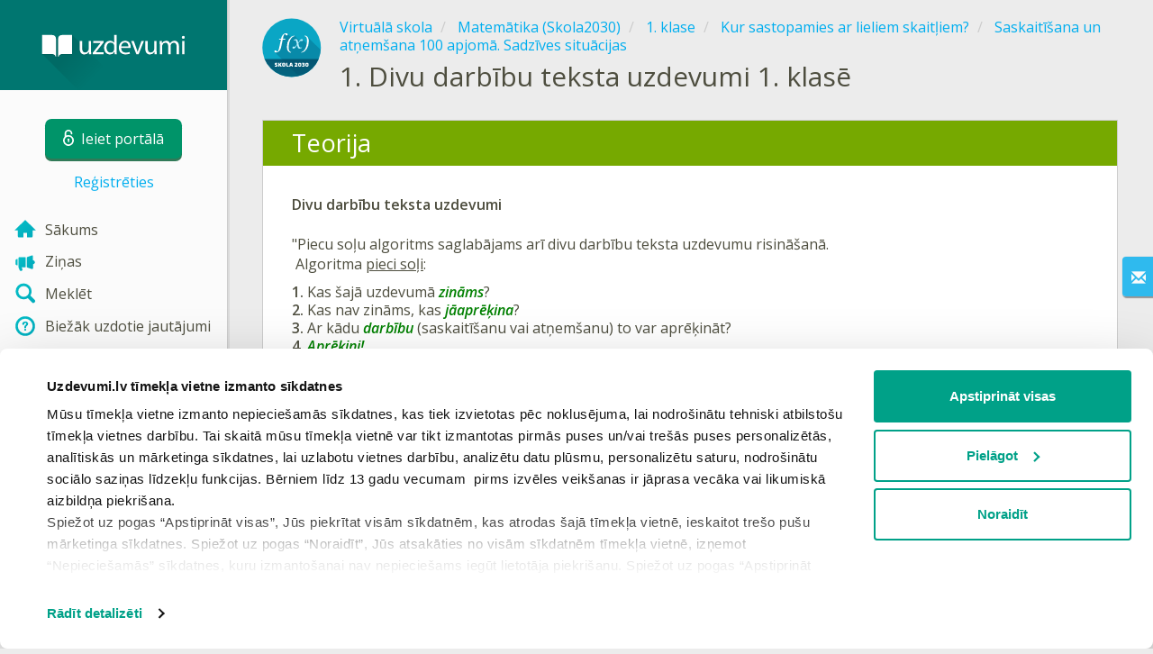

--- FILE ---
content_type: text/html; charset=utf-8
request_url: https://www.uzdevumi.lv/p/matematika-pec-skola2030-paraugprogrammas/1-klase/kur-sastopamies-ar-lieliem-skaitliem-31499/saskaitisana-un-atnemsana-100-apjoma-sadzives-situacijas-33124/re-6257b6fb-b69f-44fb-8f90-35b050c4e7a1
body_size: 8396
content:

<!DOCTYPE html>
<html lang="lv" class="cat-anon">
<head prefix="og: http://ogp.me/ns#">
    <meta charset="utf-8" />
    <meta http-equiv="X-UA-Compatible" content="IE=edge" />
        <meta name="viewport" content="width=device-width, initial-scale=1.0">
    <title>Divu darbību teksta uzdevumi 1. klasē — teorija. Matemātika (Skola2030), 1. klase.</title>
    <link href="//fonts.googleapis.com/css2?family=Open+Sans:ital,wght@0,400..600;1,400..600&amp;family=Roboto+Condensed:ital,wght@0,300..400;1,300..400&amp;display=swap&amp;subset=latin,latin-ext" rel="stylesheet" type="text/css" media="screen and (min-width: 768px)" />
<link href="//fonts.googleapis.com/css2?family=Roboto+Condensed:ital,wght@0,300..700;1,300..700&amp;display=swap&amp;subset=latin,latin-ext" rel="stylesheet" type="text/css" media="screen and (max-width: 767px)" />


    <link href="https://cdnjs.cloudflare.com/ajax/libs/twitter-bootstrap/3.4.1/css/bootstrap.min.css" rel="stylesheet"/>

    <link href="//cdn.uzdevumi.lv/bundles/Content/layout?v=-OEbA4TK64mFaloMJH6Cegy4kAynPJSsKDGL2h2Tcjk1&av=7" rel="stylesheet"/>

    
    
    
<script>window.Yk=window.Yk||{};Yk.__load=[];window.$=window.$||function(n){Yk.__load.push(n)};Yk.context={enableRegWithCode:!1,allowPushReminder:!0,exercisePreviewPart:!1}</script>
        <link href="/favicon.ico" rel="shortcut icon" />

<link rel="apple-touch-icon" href="https://cdn.uzdevumi.lv/7/Content/Img/favicon/Uzdevumi/apple-touch-icon.png">
<link rel="icon" type="image/png" href="https://cdn.uzdevumi.lv/7/Content/Img/favicon/Uzdevumi/favicon-32x32.png" sizes="32x32">
<link rel="icon" type="image/png" href="https://cdn.uzdevumi.lv/7/Content/Img/favicon/Uzdevumi/favicon-16x16.png" sizes="16x16">
<link rel="manifest" href="/Content/Img/favicon/Uzdevumi/manifest.json">
<link rel="mask-icon" href="https://cdn.uzdevumi.lv/7/Content/Img/favicon/Uzdevumi/safari-pinned-tab.svg" color="#05a087">
<meta name="msapplication-config" content="/Content/Img/favicon/Uzdevumi/browserconfig.xml" />
<meta name="theme-color" content="#3c5157">        
    <link href="//cdn.uzdevumi.lv/bundles/Content/exercise?v=e3n6xP3r4zH8J4im44wcVn09Ra7Yx1DU4LuC9MhCeYw1&av=7" rel="stylesheet"/>

    
    

    
    
            <meta name="description" content="Teorija tēmā Divu darbību teksta uzdevumi 1. klasē." />
    

    
    
<script type="text/plain"  data-cookieconsent="statistics">var sdkInstance="appInsightsSDK",aiName,aisdk;window[sdkInstance]="appInsights";aiName=window[sdkInstance];aisdk=window[aiName]||function(n){function i(n){t[n]=function(){var i=arguments;t.queue.push(function(){t[n].apply(t,i)})}}var t={config:n},u,f,r,e,o;t.initialize=!0;u=document;f=window;setTimeout(function(){var t=u.createElement("script");t.src=n.url||"https://az416426.vo.msecnd.net/scripts/b/ai.2.min.js";u.getElementsByTagName("script")[0].parentNode.appendChild(t)});try{t.cookie=u.cookie}catch(n){}for(t.queue=[],t.version=2,r=["Event","PageView","Exception","Trace","DependencyData","Metric","PageViewPerformance"];r.length;)i("track"+r.pop());return i("startTrackPage"),i("stopTrackPage"),e="Track"+r[0],(i("start"+e),i("stop"+e),i("setAuthenticatedUserContext"),i("clearAuthenticatedUserContext"),i("flush"),!0===n.disableExceptionTracking||n.extensionConfig&&n.extensionConfig.ApplicationInsightsAnalytics&&!0===n.extensionConfig.ApplicationInsightsAnalytics.disableExceptionTracking)||(i("_"+(r="onerror")),o=f[r],f[r]=function(n,i,u,f,e){var s=o&&o(n,i,u,f,e);return!0!==s&&t["_"+r]({message:n,url:i,lineNumber:u,columnNumber:f,error:e}),s},n.autoExceptionInstrumented=!0),t}({samplingPercentage:.3,instrumentationKey:"b67dcee3-ee3a-4ce0-a09e-ea4d4c840a81"});window[aiName]=aisdk;aisdk.queue&&0===aisdk.queue.length&&aisdk.trackPageView({})</script>
<script>window.dataLayer=window.dataLayer||[];dataLayer.push({userIsAuthenticated:!1,UserRole:"",UserClass:"",UserIsVIP:""}),function(n,t,i,r,u){n[r]=n[r]||[];n[r].push({"gtm.start":(new Date).getTime(),event:"gtm.js"});var e=t.getElementsByTagName(i)[0],f=t.createElement(i),o=r!="dataLayer"?"&l="+r:"";f.async=!0;f.src="https://www.googletagmanager.com/gtm.js?id="+u+o;e.parentNode.insertBefore(f,e)}(window,document,"script","dataLayer","GTM-M4VFXF")</script>    
    <link rel="search" type="application/opensearchdescription+xml" title="Uzdevumi.lv" href="/opensearch.xml" />
    <meta property="og:image" content="//uploads.cdn.uzdevumi.lv/upload/VS/icons-2018/share/Matematika_2030_1.png">

    <style>.sideBarLogoBg{background-color:#008b83!important}.sideBarButtonBg{background-color:#2eadab!important}</style>    </head>
<body itemscope itemtype="http://schema.org/ItemPage" itemref="logoimg"
      class="">
    <noscript><iframe src="https://www.googletagmanager.com/ns.html?id=GTM-M4VFXF" height="0" width="0" style="display:none;visibility:hidden"></iframe></noscript>
    <div class="clmwrap">
<div class="mobile-menu-header sideBarLogoBg">
    <div class="mobile-menu-header-wrap">
            <a class="nauth-link menu-login-link" href="/Account/Login" title="Ieiet portālā">
                <span class="login-link-text">Ieiet portālā</span>
                <span class="login-link-icon sideBarButtonBg"><i class="svg-sprite-site-menu icon-lock"></i></span>
            </a>
        <button class="menu-btn close-menu" title="Izvēlne">
            <i class="svg-sprite-site-menu icon-burger-open"></i>
        </button>
    </div>
</div>        <div class="sidebar" itemscope itemtype="http://schema.org/WPSideBar">
            <div class="wrap">
                <div class="menu-content">
                    <div class="menu-content-wrap">
                        
<div class="menu-header sideBarLogoBg">
    <div class="logo showdesktop">
        <a href="/" itemscope>
            <img id="logoimg" class="showdesktop" src="//uploads.cdn.uzdevumi.lv/upload/logos/menu_logo/Uzd_logo_desk.svg" itemprop="image" alt="Uzdevumi.lv logo" />
        </a>
    </div>
        <div class="loginblock showdesktop" itemscope itemtype="http://schema.org/WebPageElement">
            <button class="btn login big-login-button menu-login-link"
                    id="loginSideBtn"
                    title="Ieiet portālā"
                    data-login-url="/Account/Login"
                    data-no-dialog="0">
                <i class="svg-sprite-site-menu icon-lock"></i><span>Ieiet portālā</span>
            </button>
                <a class="nauth-link menu-register-link" href="/Account/Register">Reģistrēties</a>
        </div>
</div>
                        <div class="menu-block">

    <nav class="menu clearfix" itemscope itemtype="http://schema.org/SiteNavigationElement">
        <div class="menu-list clearfix">

    <div class="link-item tablet-left-col ">
            <a href="/">
                    <div class="icon-wrap">
                        <img src="//uploads.cdn.uzdevumi.lv/upload/menu/New_icon/index.svg" alt="Sākums" />
                    </div>
                <div class="text-wrap">
                    <span>
                        Sākums
                    </span>
                </div>
            </a>
    </div>
    <div class="link-item tablet-left-col">
            <a href="/news/forme">
                    <div class="icon-wrap">
                        <img src="//uploads.cdn.uzdevumi.lv/upload/menu/New_icon/news_1.svg" alt="Ziņas" />
                    </div>
                <div class="text-wrap">
                    <span>
                        Ziņas
                    </span>
                </div>
            </a>
    </div>
    <div class="link-item tablet-left-col">
            <a href="/search">
                    <div class="icon-wrap">
                        <img src="//uploads.cdn.uzdevumi.lv/upload/menu/New_icon/search.svg" alt="Meklēt" />
                    </div>
                <div class="text-wrap">
                    <span>
                        Meklēt
                    </span>
                </div>
            </a>
    </div>
    <div class="link-item tablet-left-col separator">
            <a href="/info/lapas/biezak-uzdotie-jautajumi">
                    <div class="icon-wrap">
                        <img src="//uploads.cdn.uzdevumi.lv/upload/menu/New_icon/help.svg" alt="Biežāk uzdotie jautājumi" />
                    </div>
                <div class="text-wrap">
                    <span>
                        Biežāk uzdotie jautājumi
                    </span>
                </div>
            </a>
    </div>
    <div class="link-item tablet-left-col separator">
            <a href="/prof/LandingOrManage">
                    <div class="icon-wrap">
                        <img src="//uploads.cdn.uzdevumi.lv/upload/proff_orange.svg" alt="PROF pakalpojums" />
                    </div>
                <div class="text-wrap">
                    <span>
                        PROF pakalpojums
                    </span>
                </div>
            </a>
    </div>
    <div class="link-item tablet-left-col">
            <a href="/Top">
                    <div class="icon-wrap">
                        <img src="//uploads.cdn.uzdevumi.lv/upload/menu/New_icon/top.svg" alt="Top" />
                    </div>
                <div class="text-wrap">
                    <span>
                        Top
                    </span>
                </div>
            </a>
    </div>
    <div class="link-item tablet-left-col separator">
            <a href="/school">
                    <div class="icon-wrap">
                        <img src="//uploads.cdn.uzdevumi.lv/upload/menu/New_icon/educational _place.svg" alt="Izglītības iestādes" />
                    </div>
                <div class="text-wrap">
                    <span>
                        Izglītības iestādes
                    </span>
                </div>
            </a>
    </div>
    <div class="link-item">
            <a href="/p">
                    <div class="icon-wrap">
                        <img src="//uploads.cdn.uzdevumi.lv/upload/menu/New_icon/subjects.svg" alt="Virtuālā skola" />
                    </div>
                <div class="text-wrap">
                    <span>
                        Virtuālā skola
                    </span>
                </div>
            </a>
    </div>
    <div class="link-item">
            <a href="/testwork">
                    <div class="icon-wrap">
                        <img src="//uploads.cdn.uzdevumi.lv/upload/menu/New_icon/test_works.svg" alt="Pārbaudes darbi" />
                    </div>
                <div class="text-wrap">
                    <span>
                        Pārbaudes darbi
                    </span>
                </div>
            </a>
    </div>
    <div class="link-item ">
            <a href="/info/matematiskais-keriens-2026?from=left-menu-anonimi-matematikas-konkurss2026">
                    <div class="icon-wrap">
                        <img src="//uploads.cdn.uzdevumi.lv/upload/menu/New_icon/Konkurss-ikona-menu.svg" alt="Konkurss 2026" />
                    </div>
                <div class="text-wrap">
                    <span>
                        Konkurss 2026
                            <img src="https://uploads.cdn.uzdevumi.lv/upload/aktuali.svg" alt="Konkurss 2026" class="additionalIcon" />
                    </span>
                </div>
            </a>
    </div>
    <div class="link-item ">
            <a href="/p/starpbridis?from=left-menu-starpbridis">
                    <div class="icon-wrap">
                        <img src="//uploads.cdn.uzdevumi.lv/upload/menu/New_icon/Starpbridis.svg" alt="Starpbrīdis" />
                    </div>
                <div class="text-wrap">
                    <span>
                        Starpbrīdis
                    </span>
                </div>
            </a>
    </div>
    <div class="link-item">
            <a href="/ProgressReports">
                    <div class="icon-wrap">
                        <img src="//uploads.cdn.uzdevumi.lv/upload/menu/New_icon/results.svg" alt="Skolēnu rezultāti" />
                    </div>
                <div class="text-wrap">
                    <span>
                        Skolēnu rezultāti
                    </span>
                </div>
            </a>
    </div>
    <div class="link-item separator">
            <a href="/p-updates">
                    <div class="icon-wrap">
                        <img src="//uploads.cdn.uzdevumi.lv/upload/menu/New_icon/updates.svg" alt="Jaunas tēmas" />
                    </div>
                <div class="text-wrap">
                    <span>
                        Jaunas tēmas
                    </span>
                </div>
            </a>
    </div>
    <div class="link-item">
            <a href="javascript:" class="feebacklink" data-lang="">
                    <div class="icon-wrap">
                        <img src="//uploads.cdn.uzdevumi.lv/upload/menu/New_icon/review.svg" alt="Nosūtīt atsauksmi" />
                    </div>
                <span>Nosūtīt atsauksmi</span>
            </a>
    </div>
            

                <div class="more-section">
                    <div class="link-item more-expander tablet-left-col">
                        <a href="javascript:" id="menu-more-link">
                            <i class="svg-sprite-site-menu icon-expand"></i>
                            <span>Skatīt vairāk</span>
                        </a>
                    </div>
    <div class="link-item tablet-left-col">
            <a href="/info/par-mums" class="noicon">
                <div class="text-wrap">
                    <span>
                        Par mums
                    </span>
                </div>
            </a>
    </div>
    <div class="link-item tablet-left-col">
            <a href="/info/vecakiem" class="noicon">
                <div class="text-wrap">
                    <span>
                        Vecākiem
                    </span>
                </div>
            </a>
    </div>
    <div class="link-item tablet-left-col">
            <a href="/info/skolotajiem" class="noicon">
                <div class="text-wrap">
                    <span>
                        Skolotājiem
                    </span>
                </div>
            </a>
    </div>
    <div class="link-item">
            <a href="/info/kontakti" class="noicon">
                <div class="text-wrap">
                    <span>
                        Kontakti
                    </span>
                </div>
            </a>
    </div>
    <div class="link-item">
            <a href="/noteikumi" class="noicon">
                <div class="text-wrap">
                    <span>
                        Noteikumi
                    </span>
                </div>
            </a>
    </div>
                </div>
        </div>
    </nav>

                        </div>
                    </div>
                </div>
            </div>
        </div>
        <div class="main-content" >
            <div class="flex">

<div class="mobile-top-bar showmobile sideBarLogoBg hide" itemscope itemtype="http://schema.org/WebPageElement">
    <div class="mobile-top-bar-wrap">
            <div class="logo">
                <a href="/" itemscope>
                    <img src="//uploads.cdn.uzdevumi.lv/upload/logos/menu_logo/Uzd_logo_mob.svg" alt="Uzdevumi.lv logo" />
                </a>
            </div>
                <a class="nauth-link menu-login-link" href="/Account/Login" title="Ieiet portālā">
                    <span class="login-link-icon sideBarButtonBg">
                        <i class="svg-sprite-site-menu icon-lock"></i>
                    </span>
                </a>
            <button class="menu-btn" title="Izvēlne">
                <i class="svg-sprite-site-menu icon-burger"></i>
            </button>
    </div>
</div>                <div class="sc-wrap">
                    
                </div>
                
                <div class="flex-item">
                    <div class="tframe">
                        <div class="container-fluid wrap ">
                            <div class="sc-wrap">
                                
                            </div>
                            









<div class="page-header clearfix with-crumbs vs-header compact-style ExerciseRunExercise" itemscope>
    

<div class="crc-progress no-progress" title="">
            <div class="icon" style="background-image: url(//uploads.cdn.uzdevumi.lv/upload/VS/icons-2018/Matematika_2030.svg)"></div>
    </div>



        <ul class="breadcrumb" itemscope itemtype="https://schema.org/BreadcrumbList">
                <li class="Subjects" itemprop="itemListElement" itemscope itemtype="https://schema.org/ListItem">
                    <a href="/p" itemprop="item"><span itemprop="name">Virtuālā skola</span></a>
                    <meta itemprop="position" content="1" />
                </li>
                <li class="Subject" itemprop="itemListElement" itemscope itemtype="https://schema.org/ListItem">
                    <a href="/p/matematika-pec-skola2030-paraugprogrammas" itemprop="item"><span itemprop="name">Matemātika (Skola2030)</span></a>
                    <meta itemprop="position" content="2" />
                </li>
                <li class="EducationProgram" itemprop="itemListElement" itemscope itemtype="https://schema.org/ListItem">
                    <a href="/p/matematika-pec-skola2030-paraugprogrammas/1-klase" itemprop="item"><span itemprop="name">1. klase</span></a>
                    <meta itemprop="position" content="3" />
                </li>
                <li class="Topic" itemprop="itemListElement" itemscope itemtype="https://schema.org/ListItem">
                    <a href="/p/matematika-pec-skola2030-paraugprogrammas/1-klase/kur-sastopamies-ar-lieliem-skaitliem-31499" itemprop="item"><span itemprop="name">Kur sastopamies ar lieliem skaitļiem?</span></a>
                    <meta itemprop="position" content="4" />
                </li>
                <li class="SubTopic" itemprop="itemListElement" itemscope itemtype="https://schema.org/ListItem">
                    <a href="/p/matematika-pec-skola2030-paraugprogrammas/1-klase/kur-sastopamies-ar-lieliem-skaitliem-31499/saskaitisana-un-atnemsana-100-apjoma-sadzives-situacijas-33124" itemprop="item"><span itemprop="name">Saskaitīšana un atņemšana 100 apjomā. Sadzīves situācijas</span></a>
                    <meta itemprop="position" content="5" />
                </li>
        </ul>
    
    <div class="title-box">
            <div class="go-back SubTopic"><a href="/p/matematika-pec-skola2030-paraugprogrammas/1-klase/kur-sastopamies-ar-lieliem-skaitliem-31499/saskaitisana-un-atnemsana-100-apjoma-sadzives-situacijas-33124"></a></div>
        

        <h1 class="left-clm long">
                <span class="title-number" id="itempos" itemprop="position">1.</span>
            <span id="itemtitle" itemprop="name">
                Divu darbību teksta uzdevumi 1. klasē
            </span>
        </h1>
    </div>
</div>

<div class="block sm-easy-header no-bmarg">
    <div class="header clearfix hidden-xs">
        <h3 class="pull-left">Teorija</h3>
    </div>
    <div class="blockbody" itemprop="mainContentOfPage" itemscope itemtype="http://schema.org/WebPageElement">
        <div class="taskhtmlwrapper" id="taskhtml" itemscope itemtype="http://schema.org/CreativeWork" itemref="itemtitle itempos">
            
	<div   >
	<div><div><div><strong>Divu darbību teksta uzdevumi</strong></div><div>&nbsp;</div></div></div><div>"Piecu soļu algoritms saglabājams arī divu darbību teksta uzdevumu risināšanā.</div><div>&nbsp;Algoritma <u>pieci soļi</u>:</div><ol><li>Kas šajā uzdevumā <strong><em><font color="green">zināms</font></em></strong>?
<li>Kas nav zināms, kas <em><font color="red"><strong><font color="green">jāaprēķina</font></strong></font></em>?
<li>Ar kādu <strong><em><font color="green">darbību</font></em></strong> (saskaitīšanu vai atņemšanu) to var aprēķināt?
<li><strong><em><font color="green">Aprēķini!</font></em></strong><li>Pasaki uzdevuma <strong><em><font color="green">atbildi!</font></em></strong></li></li></li></li></li></ol><div>&nbsp;</div><div>Atšķirība ir tikai tā, ka trešajā solī jāveido ne tikai viena, bet divas loģiski savstarpēji saistītas darbības (vai arī divu darbību izteiksme). </div><div><div class="gxst-important"><div class="gxst-ititle"><span>Svarīgi!</span></div><div class="gxst-ibody" title="Svarīgi!"><div>Jāsastāda uzdevuma atrisināšanas <span class="gxst-color-emph"><strong>plāns</strong></span>: ko aprēķināsim vispirms un ko pēc tam.</div></div></div></div><div>Divu darbību uzdevumu sagatavošanai jau savlaicīgi der laiku pa laikam risināt divu savā starpā loģiski saistītu vienkāršo teksta uzdevumu pārus."</div><div>&nbsp;</div><div>"Divu darbību uzdevumus mērķtiecīgi pierakstīt pa atsevišķām darbībām, tās numurējot. Ja uzdevumā aprakstītie "notikumi" seko virknē, tad atrisinājuma pieraksts vienā izteiksmē skolēnam šķiet vienkāršāks.</div><div>&nbsp;</div><div>Mācot risināt divu darbību uzdevumus, <u>skolotājam ieteicams atcerēties šādus padomus</u>:</div><ol><li>Atrisinājuma darbības sākt rakstīt tikai tad, kad ir pārrunāts risināšanas plāns.<li>Pirms katras darbības likt skolēnam pateikt, ko tagad <span class="gxst-color-emph"><strong>aprēķināsim</strong></span>, bet pēc darbības paskaidrot, ko tikko <span class="gxst-color-emph"><strong>aprēķinājām</strong></span>."</li></li></ol><div><div></div></div></div>
	
	
	

            <meta itemprop="interactivityType" content="expositive" />
<meta itemprop="learningResourceType" content="article" />
<meta itemprop="educationalUse" content="self-education" />
    <meta itemprop="dateCreated" content="2020-04-29T12:35:29Z" />
    <meta itemprop="dateModified" content="2024-08-24T00:16:28Z" />
<meta itemprop="inLanguage" content="lv" />

        </div>
    </div>
</div>
<div class="nav-table row ExerciseRunExercise" itemscope itemtype="http://schema.org/SiteNavigationElement">
    <div class="nav-cell col-xs-4">
            <a class="prevTopicLink" href="/p/matematika-pec-skola2030-paraugprogrammas/1-klase/kur-sastopamies-ar-lieliem-skaitliem-31499/laika-merisana-skaitisana-74575?direction=prev">
                <span class="nav-button nav-left"></span>
                <span>Iepriekšējā tēma</span>
            </a>
    </div>
    <div class="nav-cell col-xs-4">
        


<a href="/p/matematika-pec-skola2030-paraugprogrammas/1-klase/kur-sastopamies-ar-lieliem-skaitliem-31499/saskaitisana-un-atnemsana-100-apjoma-sadzives-situacijas-33124" class="cn-nav-top-">
    <span class="nav-button nav-top"></span>
    <span>Atgriezties tēmā</span>
</a>
    </div>
    <div class="nav-cell col-xs-4">



<a href="/p/matematika-pec-skola2030-paraugprogrammas/1-klase/kur-sastopamies-ar-lieliem-skaitliem-31499/saskaitisana-un-atnemsana-100-apjoma-sadzives-situacijas-33124/re-e59e8337-6b5b-428d-a083-7269f28906bc" class="cn-nav-right-Theory">
    <span class="nav-button nav-right"></span>
    <span>Nākamā teorija</span>
</a>    </div>
</div>

    <div class="feedback-button-block visible-xs top-buffer-30px">
        <div class="line">
            <hr />
        </div>
        <div>
            <a href="javascript:void(0)" class="btn light oneliner"
               data-url-feedback-dialog="/FeedBack/FeedBack"
               data-bread-crumbs="Virtuālā skola/Matemātika (Skola2030)/1. klase/Kur sastopamies ar lieliem skaitļiem?/Saskaitīšana un atņemšana 100 apjomā. Sadzīves situācijas"
               data-view-id="18886"
               data-view-version="57328"
               data-exercise-id="6257b6fb-b69f-44fb-8f90-35b050c4e7a1"
               data-topic-id=""
               data-test-id=""
               data-result-id=""
               data-result-cls=""
               data-ex-position=""
               data-feedback-mode="VirtualSchool">
                Nosūtīt atsauksmi
            </a>
        </div>
        <div class="line">
            <hr />
        </div>
    </div>
    <div class="feedBack slider in-iframe-fixed-center">
        <div class="left-edge"><i class="glyphicon glyphicon-envelope"></i></div>
        <div class="contents">
            <div class="slider-image">
            </div>
            <div class="feedBack-link slider-links">
                Atradi kļūdu?
                <div class="top-buffer-10px">
                    <a href="javascript:void(0)" class="dot"
                       data-url-feedback-dialog="/FeedBack/FeedBack"
                       data-bread-crumbs="Virtuālā skola/Matemātika (Skola2030)/1. klase/Kur sastopamies ar lieliem skaitļiem?/Saskaitīšana un atņemšana 100 apjomā. Sadzīves situācijas"
                       data-exercise-id="6257b6fb-b69f-44fb-8f90-35b050c4e7a1"
                       data-view-id="18886"
                       data-view-version="57328"
                       data-topic-id=""
                       data-test-id=""
                       data-result-id=""
                       data-result-cls=""
                       data-ex-position=""
                       data-feedback-mode="VirtualSchool">
                        Sūti mums ziņu!
                    </a>
                </div>
            </div>
        </div>
    </div>
    <div id="feedBackDialog"></div>



                                <div class="sc-wrap">
                                    



<div id="sc_footer" data-bid="25005" class="sc_b yk-reset-z" >
<style>

.visc-wrap {
    display: block;
    width: 100%;
    max-width: 750px;
    background-color: white;
    height: auto;
    margin: 40px auto;
}

    .wisc-img {
        width:100%;
    
    }

    
</style>



<div class="visc-wrap">

    <img class="wisc-img" src="//uploads.cdn.uzdevumi.lv/upload/banners/LV_ID_EU_logo_ansamblis_ESF_RGB.jpg">


</div>
</div>



                                </div>
                        </div>
                    </div>
                </div>
                

<div class="footer" itemscope itemtype="http://schema.org/WPFooter">
    <div class="copyright">
        <div class="tframeblock-footer">
                    <span class="cpr">Copyright &copy; 2026 SIA Uzdevumi.lv</span>
                            <span class="cpr-link-wrap">
                                    <a href="/info/kontakti" class="cpr-link">Kontakti</a>
                            </span>
                            <span class="cpr-link-wrap">
                                    <a href="/noteikumi/lietosanas-noteikumi" class="cpr-link">Lietošanas noteikumi</a>
                            </span>
                            <span class="cpr-link-wrap">
                                    <a href="/noteikumi/privatuma-politika" class="cpr-link">Privātuma politika</a>
                            </span>
                            <span class="cpr-link-wrap">
                                    <a href="javascript:Cookiebot.renew()" class="cpr-link">Sīkdatņu iestatījumi</a>
                            </span>

        </div>
    </div>
</div>



            </div>
        </div>
    </div>
        <div id="loginDialog" class="signindialog hideme dialog">
            <div id="loginDialogPlaceHolder" class="ajax-loading"></div>
        </div>
        <div class="signindialog-overlay hideme"></div>
        <script src="https://cdnjs.cloudflare.com/ajax/libs/jquery/3.4.1/jquery.min.js" crossorigin="anonymous"></script>

    <script src="//cdn.uzdevumi.lv/bundles/Scripts/layout/lv?v=K2enip7eITkkluGg0JsO9NXGVd_qjMaQRmc5p69OwjA1&av=7" crossorigin="anonymous"></script>

    
    
    
            
    
<script>document.addEventListener("DOMContentLoaded",function(){Yk.blockedIframesPlaceholder.init({consentTemplateSelector:"#consentTemplate",adblockTemplateSelector:"#contentFilterTemplate",skipCookieConsent:0})})</script>

<template id="consentTemplate">
    <div class="blocked-iframe-placeholder consent-required cookieconsent-optout-marketing cookieconsent-optout-statistics cookieconsent-optout-preferences">
        <div class="blocked-iframe-center-content">
            <div class="blocked-iframe-icon">
                <i class="blocked-iframe-icon-image consent-icon"></i>
            </div>
            <div class="consent-message">Lai skatītu šo saturu, jāapstiprina visas sīkdatnes</div>
            <div class="blocked-iframe-button-container">
                <button class="blocked-iframe-button" onclick="window.Cookiebot.renew()" type="button">
                    Apstiprināt
                </button>
            </div>
        </div>
    </div>
</template>

<template id="contentFilterTemplate">
    <div class="blocked-iframe-placeholder content-filter-warning">
        <div class="blocked-iframe-center-content">
            <div class="blocked-iframe-icon">
                <i class="blocked-iframe-icon-image content-warning-icon"></i>
            </div>
            <div class="content-filter-message">
                <h2>Pamanīts reklāmas bloķētājs!</h2>
                <p>Lai turpinātu, lūdzam izslēgt reklāmas bloķētāju un atjaunot lapu!</p>
            </div>
        </div>
    </div>
</template>    

    
    

    

    

    


    <script src="//cdn.uzdevumi.lv/bundles/Scripts/exercise?v=3f3NyWRHB_eUFmNqgUB0a61ieyc5tTxdFG00kLmJdFA1&av=7" crossorigin="anonymous"></script>

    <script>(function(){window.Yk=window.Yk||{};var n=Yk.Math=Yk.Math||{},t=n.style=n.style||{};t.undefinedFont='"Open Sans", "Roboto Condensed", sans-serif';t.additionalLetterCharacters="а-яāčēģīķļņšūž";n.debug=0;n.cdnUrl="https://cdn.uzdevumi.lv/7";window.MathJax={AuthorInit:function(){MathJax.Hub.Config({delayStartupUntil:"configured"});n.mathJaxReady=!0;n.startCreated&&n.configSet&&n.mathJaxReady&&n.start()}}})()</script>
<script src="https://cdnjs.cloudflare.com/ajax/libs/mathjax/2.7.9/MathJax.js" crossorigin="anonymous" async>
</script>


    


    



    <script>$.each(Yk.__load,function(n,t){$(t)})</script>


    <script>$(function(){Yk.virtualSchool.initSliders(0,"prsnt")});$(function(){Yk.exercise.init(Yk.exerciseJsSettings);Yk.exercise.saveLastExerciseOrTest("6257b6fb-b69f-44fb-8f90-35b050c4e7a1");Yk.exercise.dispatchResultEvent({activityType:"lesson",action:"experienced",defaultCultureCode:"lv-LV",activityName:"Divu darbību teksta uzdevumi 1. klasē",userId:"ni32tzrj4ejwgzzww1w3t0jr",domain:"https://www.uzdevumi.lv",activityUrl:"https://www.uzdevumi.lv/p/matematika-pec-skola2030-paraugprogrammas/1-klase/kur-sastopamies-ar-lieliem-skaitliem-31499/saskaitisana-un-atnemsana-100-apjoma-sadzives-situacijas-33124/re-6257b6fb-b69f-44fb-8f90-35b050c4e7a1"})});$(function(){var n={promotion_name:"",promotion_id:"",creative_slot:"",creative_name:"",item_name:"",item_id:"",item_variant:"",item_category:"",price:null};Yk.utils.getBRoot("footer").find("a[href]").click(function(){var t=$(this).attr("href"),i=$(this).attr("target")==="_blank",r=t&&!t.startsWith("javascript")&&t!=="javascript:void(0)"&&!$(this).hasClass("no-click-event");return r?Yk.utils.trackBannerClick(t,"footer","skola2030-banner-2",i,n):!1})}),function(){Yk.utils.trackBannerImpression("null","footer","skola2030-banner-2",null,{promotion_name:"",promotion_id:"",creative_slot:"",creative_name:"",item_name:"",item_id:"",item_variant:"",item_category:"",price:null})}(),function(){var n=Yk.ondemand=Yk.ondemand||{},t=n.bundles=n.bundles||{};t["jquery-ui-ondemand"]={inject:'\r\n<link href="//cdn.uzdevumi.lv/bundles/Content/jqueryui?v=VFJPpGuxjLlk4Nsar1k8xbt4Xo0T8xbIHVsSsmQXcgA1&av=7" rel="stylesheet"/>\r\n<script src="//cdn.uzdevumi.lv/bundles/Scripts/jqueryui/lv?v=6I1HDQLr_oEUqxwfOO1uIKQfcikQ9-DWDLBGD1SouD01&av=7" crossorigin="anonymous"><\/script>\r\n\r\n'}}(),function(){var n=Yk.ondemand=Yk.ondemand||{},t=n.bundles=n.bundles||{};t["fancybox-ondemand"]={inject:'\r\n<link href="https://cdnjs.cloudflare.com/ajax/libs/fancybox/3.5.7/jquery.fancybox.min.css" rel="stylesheet"/>\r\n<link href="/bundles/Content/fancybox-custom?v=IHInDWDwXj6gIXdL1UJF4SqRVBFJn5wpel5WjHuhC8s1" rel="stylesheet"/>\r\n<script src="https://cdnjs.cloudflare.com/ajax/libs/fancybox/3.5.7/jquery.fancybox.min.js" crossorigin="anonymous"><\/script>\r\n\r\n'}}(),function(){var n=Yk.ondemand=Yk.ondemand||{},t=n.bundles=n.bundles||{};t["slick-slider-ondemand"]={inject:'\r\n<link href="//cdn.uzdevumi.lv/bundles/Content/slick-slider?v=ohTtER6J36IJrwg2nGkKYgDYH16uPCOmiH824M3L7CU1&av=7" rel="stylesheet"/>\r\n<script src="//cdn.uzdevumi.lv/bundles/Scripts/slick-slider?v=MsoTcswwKOqYIg4IFfJ016G_n1-rT1udOULIxR8el1o1&av=7" crossorigin="anonymous"><\/script>\r\n\r\n'}}(),function(){var n=Yk.ondemand=Yk.ondemand||{},t=n.bundles=n.bundles||{};t["autocomplete-ondemand"]={inject:'\r\n<link href="//cdn.uzdevumi.lv/bundles/Content/select2?v=Nv9UElRtvPS2j7HSrF2tO8PcTQMEgK7az3WisuUfObM1&av=7" rel="stylesheet"/>\r\n<script src="//cdn.uzdevumi.lv/bundles/Scripts/autocomplete/lv?v=gCDFgV2Pq3domID87StBePB1Ph6dpVsIk973Q_xuwDY1&av=7" crossorigin="anonymous"><\/script>\r\n\r\n'}}(),function(){window.Yk=window.Yk||{};Yk.exerciseJsSettings={Resources:{helpTitle:"Palīdzība",whatIsCorrectAnswer:"Kāda ir pareizā atbilde?",yourAnswerIsCorrect:"Tava atbilde ir pareiza!",yourAnswerIsSaved:"Tava atbilde ir saglabāta",correctAnswerExtraCaption:"Gribi zināt pareizo atbildi?",correctAnswerExtraName:"Pieslēgt",openInNewWindow:"Atvērt jaunā cilnē",fileInputsDisabled:'Šī funkcionalitāte pieejama tikai sadaļā "Pārbaudes darbi".',VideoAnswerOnlyTaskSubmitButton:"Pabeigt",answerPointHtml:'<span class="answer-point" title="Punkti"> p.<\/span>',fieldIsNotScoredText:"Atbildes lauks netiek vērtēts.",answerNotSaved:"Atbilde nav saglabāta",SomeAnswerEmbedsAreNotAnswered:"Pirms atbildes iesniegšanas Tev jāatbild uz visiem interaktīvajiem jautājumiem šajā uzdevumā. Lūdzu, atbildi uz visiem jautājumiem un mēģini vēlreiz!",SomeAnswerVideosAreNotWatched:"Lai atbildētu uz šo jautājumu, Tev jānoskatās video līdz galam. Lūdzu, noskaties video un mēģini vēlreiz!",fieldIsNotValidatedText:"Atbildes lauks netiek vērtēts.",UnsavedChangesLeaveWarning:"Šajā lapā ir nesaglabātas izmaiņas. Vai Jūs esat pārliecināts, ka vēlaties šo lapu aizvērt?",RevertChanges:"Atcelt izmaiņas",DoNotRevertChanges:"Atstāt izmaiņas",AreYouSureYouWantToRevertChanges:"Vai vēlies atcelt izmaiņas atbildē un atgriezt sākotnēji iesniegto atbildi?",Cancel:"Atcelt",FinishTestBtnText:"Jā",AnswerEmbedChangeAnswer:"Izpildīt vēlreiz",ScrollToDndAnswersBtn:"Parādīt atbilžu variantus",GoBack:"Atgriezties atpakaļ",NavPopupNextTopicBtn:"Nākamā tēma",NavPopupText:"Tēma noslēgusies. Vai apskatīt nākamo tēmu?"},Url:{correctAnswerExtraUrl:"/prof/LandingOrManage",defaultSolutionStepsExtraUrl:"/prof/LandingOrManage"},disableMediaFilesDownload:1}}()</script>
    </body>
</html>


--- FILE ---
content_type: image/svg+xml
request_url: https://uploads.cdn.uzdevumi.lv/upload/VS/icons-2018/Matematika_2030.svg
body_size: 3223
content:
<svg xmlns="http://www.w3.org/2000/svg" xmlns:xlink="http://www.w3.org/1999/xlink" width="263" height="132" viewBox="0 0 263 132"><defs><style>.cls-1{fill:#0aa6c5;}.cls-2{fill:#087e94;}.cls-3{fill:none;}.cls-4{fill:#fff;}.cls-5{clip-path:url(#clip-path);}.cls-6{fill:url(#linear-gradient);}.cls-7{opacity:0.3;}.cls-8{fill:#044c68;}.cls-9{fill:#bbf2ff;}.cls-10{clip-path:url(#clip-path-2);}.cls-11{fill:url(#linear-gradient-2);}</style><clipPath id="clip-path"><circle class="cls-1" cx="197" cy="66" r="65"/></clipPath><linearGradient id="linear-gradient" x1="196" y1="171.17" x2="196" y2="89.96" gradientUnits="userSpaceOnUse"><stop offset="0" stop-color="#007590"/><stop offset="1" stop-color="#085975"/></linearGradient><clipPath id="clip-path-2"><circle class="cls-2" cx="66" cy="66" r="65"/></clipPath><linearGradient id="linear-gradient-2" x1="65" y1="171.17" x2="65" y2="89.96" xlink:href="#linear-gradient"/></defs><title>Matematika_2030</title><g id="Layer_2" data-name="Layer 2"><g id="Layer_1-2" data-name="Layer 1"><rect class="cls-3" width="263" height="132"/><path class="cls-4" d="M31.73,105l-1.64-.72a3.54,3.54,0,0,1-1.43-1,2.43,2.43,0,0,1-.42-1.48A2.13,2.13,0,0,1,29,99.9a4.85,4.85,0,0,1,2.65-.53,9.21,9.21,0,0,1,3,.42l-.15,1.67-2.92,0a2,2,0,0,0-.61.06.23.23,0,0,0-.16.25A.33.33,0,0,0,31,102a2.47,2.47,0,0,0,.57.28l1.5.63a3.34,3.34,0,0,1,1.44,1,2.47,2.47,0,0,1,.42,1.5,2.35,2.35,0,0,1-.73,2,4.59,4.59,0,0,1-2.65.56,13,13,0,0,1-3.21-.41l.16-1.82,3,.06a2.19,2.19,0,0,0,.65-.06.23.23,0,0,0,.17-.23.38.38,0,0,0-.12-.28A1.31,1.31,0,0,0,31.73,105Z"/><path class="cls-4" d="M39.38,104.37H39a3.62,3.62,0,0,1,.09.75v2.7h-2.6V99.54H39v2.09a4.47,4.47,0,0,1-.12,1.06h.46l1.73-3.15H43.9L42,102.78a1.51,1.51,0,0,1-.73.73v0a1.63,1.63,0,0,1,.44.32,1.94,1.94,0,0,1,.39.5L44,107.82H41.13Z"/><path class="cls-4" d="M48.42,99.37a5.77,5.77,0,0,1,2.29.37A2.29,2.29,0,0,1,51.9,101a9.16,9.16,0,0,1,0,5.29,2.27,2.27,0,0,1-1.19,1.29,5.6,5.6,0,0,1-2.29.37,5.55,5.55,0,0,1-2.27-.37A2.27,2.27,0,0,1,45,106.33,9.16,9.16,0,0,1,45,101a2.29,2.29,0,0,1,1.19-1.3A5.73,5.73,0,0,1,48.42,99.37Zm.9,2.41a1.09,1.09,0,0,0-1.79,0,8.31,8.31,0,0,0,0,3.8,1.07,1.07,0,0,0,1.79,0,8.31,8.31,0,0,0,0-3.8Z"/><path class="cls-4" d="M56.48,99.54v5.79a.4.4,0,0,0,.13.31.57.57,0,0,0,.37.12h2.78l.12,1.94a34.08,34.08,0,0,1-4,.17,2,2,0,0,1-1.43-.52,1.81,1.81,0,0,1-.54-1.36V99.54Z"/><path class="cls-4" d="M65.79,106H63.52l-.42,1.79H60.45l2.15-7.61a.91.91,0,0,1,.87-.67h2.37a.86.86,0,0,1,.55.19.84.84,0,0,1,.32.48l2.15,7.61H66.21Zm-.42-1.82L65,102.43a9.39,9.39,0,0,1-.14-.94h-.33c0,.37-.09.69-.14.94l-.41,1.78Z"/><path class="cls-4" d="M72.75,101.57l-.09-1.91a17.83,17.83,0,0,1,3.1-.26,4.66,4.66,0,0,1,2.29.45,1.72,1.72,0,0,1,.77,1.61,2.74,2.74,0,0,1-.23,1.17,5.38,5.38,0,0,1-1,1.28l-2,1.85a3.21,3.21,0,0,1,1.11-.12H79v2.18H72.59v-1.29a1.56,1.56,0,0,1,.36-1l1.73-1.69c1-1,1.48-1.65,1.48-2a.2.2,0,0,0-.15-.21,2.58,2.58,0,0,0-.59,0C74.42,101.55,73.53,101.55,72.75,101.57Z"/><path class="cls-4" d="M83.94,99.37a3.48,3.48,0,0,1,2.78.93,5.42,5.42,0,0,1,.78,3.38,5.42,5.42,0,0,1-.78,3.38,4.59,4.59,0,0,1-5.54,0,5.42,5.42,0,0,1-.78-3.38,5.42,5.42,0,0,1,.78-3.38A3.45,3.45,0,0,1,83.94,99.37Zm0,1.94a.93.93,0,0,0-.59.15,1.09,1.09,0,0,0-.27.64,13.91,13.91,0,0,0,0,3.16,1.13,1.13,0,0,0,.27.65.93.93,0,0,0,.59.15,1,1,0,0,0,.62-.15,1.13,1.13,0,0,0,.28-.65,13.91,13.91,0,0,0,0-3.16,1.09,1.09,0,0,0-.28-.64A1,1,0,0,0,83.93,101.31Z"/><path class="cls-4" d="M89.09,101.35,89,99.6a18.41,18.41,0,0,1,2.9-.23,4.34,4.34,0,0,1,2.25.42,1.7,1.7,0,0,1,.63,1.52,3.06,3.06,0,0,1-.28,1.48,1.39,1.39,0,0,1-1.08.6v0a1.76,1.76,0,0,1,1.22.61,2.55,2.55,0,0,1,.36,1.47,2.24,2.24,0,0,1-.68,1.9,3.92,3.92,0,0,1-2.4.57,23.49,23.49,0,0,1-3.1-.23l.07-1.82q1.4.06,2.31.06a2.16,2.16,0,0,0,1-.15c.15-.09.23-.32.23-.69a.94.94,0,0,0-.18-.67,1.12,1.12,0,0,0-.74-.16l-1.6,0v-1.58h1.6c.37,0,.6,0,.7-.16a.86.86,0,0,0,.15-.58c0-.28-.06-.46-.19-.54a1.34,1.34,0,0,0-.73-.14Z"/><path class="cls-4" d="M100,99.37a3.46,3.46,0,0,1,2.77.93,5.42,5.42,0,0,1,.78,3.38,5.42,5.42,0,0,1-.78,3.38,4.58,4.58,0,0,1-5.53,0,5.42,5.42,0,0,1-.78-3.38,5.42,5.42,0,0,1,.78-3.38A3.45,3.45,0,0,1,100,99.37Zm0,1.94a.91.91,0,0,0-.59.15,1.09,1.09,0,0,0-.27.64,13.91,13.91,0,0,0,0,3.16,1.13,1.13,0,0,0,.27.65.91.91,0,0,0,.59.15,1,1,0,0,0,.61-.15,1.07,1.07,0,0,0,.28-.65,13.91,13.91,0,0,0,0-3.16,1,1,0,0,0-.28-.64A1,1,0,0,0,100,101.31Z"/><circle class="cls-1" cx="197" cy="66" r="65"/><g class="cls-5"><rect class="cls-6" x="132.81" y="91.08" width="126.38" height="40.92"/><g class="cls-7"><path class="cls-8" d="M231.84,41.38,233,47l-1.42,10.63-10-10-4.76,1.74-1.55,1.44L203.19,38.74l-6.41,5.08-9.22-9.22-7.8,1.48L175,48.58l-.27,1.06V47.33l-5.59.76,4.74,4.74-5.38,20.44-3.75,2.13-5.12.31L212,128c27.65-3.32,49.91-29.41,49.91-56.61Z"/><polygon class="cls-8" points="230.85 41.67 227.51 39.33 225.96 40.27 232.85 47.16 230.85 41.67"/></g></g><path class="cls-4" d="M162.84,105l-1.64-.72a3.54,3.54,0,0,1-1.43-1,2.43,2.43,0,0,1-.42-1.48,2.13,2.13,0,0,1,.76-1.91,4.85,4.85,0,0,1,2.65-.53,9.21,9.21,0,0,1,3,.42l-.16,1.67-2.91,0a2,2,0,0,0-.61.06.23.23,0,0,0-.16.25.33.33,0,0,0,.15.28,2.47,2.47,0,0,0,.57.28l1.5.63a3.34,3.34,0,0,1,1.44,1,2.47,2.47,0,0,1,.42,1.5,2.35,2.35,0,0,1-.73,2,4.59,4.59,0,0,1-2.65.56,13,13,0,0,1-3.21-.41l.16-1.82,3,.06a2.19,2.19,0,0,0,.65-.06.23.23,0,0,0,.17-.23.38.38,0,0,0-.12-.28A1.31,1.31,0,0,0,162.84,105Z"/><path class="cls-4" d="M170.49,104.37h-.44a3.1,3.1,0,0,1,.1.75v2.7h-2.6V99.54h2.6v2.09a4.47,4.47,0,0,1-.12,1.06h.46l1.72-3.15H175l-1.91,3.24a1.51,1.51,0,0,1-.73.73v0a1.63,1.63,0,0,1,.44.32,1.94,1.94,0,0,1,.39.5l1.93,3.44h-2.89Z"/><path class="cls-4" d="M179.53,99.37a5.77,5.77,0,0,1,2.29.37A2.29,2.29,0,0,1,183,101a9.16,9.16,0,0,1,0,5.29,2.27,2.27,0,0,1-1.19,1.29,7.21,7.21,0,0,1-4.56,0,2.27,2.27,0,0,1-1.19-1.29,9.16,9.16,0,0,1,0-5.29,2.29,2.29,0,0,1,1.19-1.3A5.73,5.73,0,0,1,179.53,99.37Zm.9,2.41a1.09,1.09,0,0,0-1.79,0,8.31,8.31,0,0,0,0,3.8,1.07,1.07,0,0,0,1.79,0,8.31,8.31,0,0,0,0-3.8Z"/><path class="cls-4" d="M187.59,99.54v5.79a.4.4,0,0,0,.13.31.57.57,0,0,0,.37.12h2.78l.12,1.94a34.08,34.08,0,0,1-4,.17,2,2,0,0,1-1.43-.52A1.81,1.81,0,0,1,185,106V99.54Z"/><path class="cls-4" d="M196.9,106h-2.27l-.42,1.79h-2.65l2.15-7.61a.91.91,0,0,1,.87-.67H197a.86.86,0,0,1,.55.19.84.84,0,0,1,.32.48l2.15,7.61h-2.65Zm-.42-1.82-.41-1.78a9.39,9.39,0,0,1-.14-.94h-.33c0,.37-.09.69-.14.94l-.41,1.78Z"/><path class="cls-4" d="M203.86,101.57l-.09-1.91a17.83,17.83,0,0,1,3.1-.26,4.66,4.66,0,0,1,2.29.45,1.72,1.72,0,0,1,.77,1.61,2.74,2.74,0,0,1-.23,1.17,5.38,5.38,0,0,1-1,1.28l-2,1.85a3.21,3.21,0,0,1,1.11-.12h2.3v2.18H203.7v-1.29a1.56,1.56,0,0,1,.36-1l1.73-1.69c1-1,1.48-1.65,1.48-2a.2.2,0,0,0-.15-.21,2.58,2.58,0,0,0-.59,0C205.53,101.55,204.64,101.55,203.86,101.57Z"/><path class="cls-4" d="M215.05,99.37a3.48,3.48,0,0,1,2.78.93,5.42,5.42,0,0,1,.78,3.38,5.42,5.42,0,0,1-.78,3.38,4.59,4.59,0,0,1-5.54,0,5.42,5.42,0,0,1-.78-3.38,5.42,5.42,0,0,1,.78-3.38A3.45,3.45,0,0,1,215.05,99.37Zm0,1.94a.93.93,0,0,0-.59.15,1.09,1.09,0,0,0-.27.64,13.91,13.91,0,0,0,0,3.16,1.13,1.13,0,0,0,.27.65.93.93,0,0,0,.59.15,1,1,0,0,0,.62-.15,1.13,1.13,0,0,0,.28-.65,13.91,13.91,0,0,0,0-3.16,1.09,1.09,0,0,0-.28-.64A1,1,0,0,0,215,101.31Z"/><path class="cls-4" d="M220.2,101.35l-.07-1.75a18.41,18.41,0,0,1,2.9-.23,4.34,4.34,0,0,1,2.25.42,1.7,1.7,0,0,1,.63,1.52,3.06,3.06,0,0,1-.28,1.48,1.39,1.39,0,0,1-1.08.6v0a1.76,1.76,0,0,1,1.22.61,2.55,2.55,0,0,1,.36,1.47,2.24,2.24,0,0,1-.68,1.9,3.92,3.92,0,0,1-2.4.57,23.49,23.49,0,0,1-3.1-.23l.07-1.82q1.39.06,2.31.06a2.16,2.16,0,0,0,1-.15c.15-.09.23-.32.23-.69a.94.94,0,0,0-.18-.67,1.12,1.12,0,0,0-.74-.16l-1.6,0v-1.58h1.6c.37,0,.6,0,.7-.16a.86.86,0,0,0,.15-.58c0-.28-.06-.46-.19-.54a1.34,1.34,0,0,0-.73-.14Z"/><path class="cls-4" d="M231.1,99.37a3.46,3.46,0,0,1,2.77.93,5.42,5.42,0,0,1,.78,3.38,5.42,5.42,0,0,1-.78,3.38,4.58,4.58,0,0,1-5.53,0,5.42,5.42,0,0,1-.78-3.38,5.42,5.42,0,0,1,.78-3.38A3.45,3.45,0,0,1,231.1,99.37Zm0,1.94a.91.91,0,0,0-.59.15,1.09,1.09,0,0,0-.27.64,13.91,13.91,0,0,0,0,3.16,1.13,1.13,0,0,0,.27.65.91.91,0,0,0,.59.15,1,1,0,0,0,.61-.15,1.07,1.07,0,0,0,.28-.65,13.91,13.91,0,0,0,0-3.16,1,1,0,0,0-.28-.64A1,1,0,0,0,231.09,101.31Z"/><path class="cls-4" d="M177.21,48.09l-3.78,17.73a14.45,14.45,0,0,1-4.25,7.79,9.76,9.76,0,0,1-6.67,3,4.37,4.37,0,0,1-2.77-.72,2.21,2.21,0,0,1-.89-1.81,2.55,2.55,0,0,1,.55-1.63,1.93,1.93,0,0,1,1.62-.71,2.2,2.2,0,0,1,1.16.3,3.6,3.6,0,0,1,.9.75,7.92,7.92,0,0,1,.67,1l.66,1.07a3.7,3.7,0,0,0,2.82-2.23,22.88,22.88,0,0,0,2-6l4-18.55H169l.45-2h4.14l.31-1.46a15.29,15.29,0,0,1,1.63-4.48,14.7,14.7,0,0,1,2.53-3.38,10.49,10.49,0,0,1,3.17-2.16,8.41,8.41,0,0,1,3.4-.78,4.4,4.4,0,0,1,2.78.72,2.24,2.24,0,0,1,.89,1.81,2.65,2.65,0,0,1-.53,1.63,1.9,1.9,0,0,1-1.65.71,2.29,2.29,0,0,1-1.16-.29,3.32,3.32,0,0,1-.88-.76,6.51,6.51,0,0,1-.69-1c-.17-.31-.39-.66-.65-1a3.37,3.37,0,0,0-2.63,2,21.47,21.47,0,0,0-2,6.28l-.48,2.27H183l-.45,2Z"/><path class="cls-4" d="M203.06,38.74l-.33,1.67a9.53,9.53,0,0,0-5,2.78,20.07,20.07,0,0,0-4.1,6.22,35.84,35.84,0,0,0-2.41,7.88,44.43,44.43,0,0,0-.87,8.5,15,15,0,0,0,1.29,6.67,5.53,5.53,0,0,0,4.18,3.13l-.35,1.53a9.14,9.14,0,0,1-6.62-3.84q-2.35-3.3-2.36-8.89,0-10.28,4.78-17.49T203.06,38.74Z"/><path class="cls-9" d="M221.9,48.93a2,2,0,0,1-.88,1.76,3.29,3.29,0,0,1-1.87.57,5.11,5.11,0,0,1-1.4-.22c-.52-.14-.94-.26-1.24-.36a17.34,17.34,0,0,0-2.16,2.44A31.86,31.86,0,0,0,212,56.66c.33,1.31.63,2.43.89,3.36s.54,1.86.85,2.79a4.5,4.5,0,0,0,1.22,2,3.17,3.17,0,0,0,2.2.75,9.56,9.56,0,0,0,1.36-.14,8.76,8.76,0,0,0,1.34-.31l-.37,1.37a23.93,23.93,0,0,1-3,1.08,8.77,8.77,0,0,1-2.16.25,4.05,4.05,0,0,1-2.38-.66,4.87,4.87,0,0,1-1.52-2.73c-.27-1-.5-1.84-.67-2.52s-.34-1.36-.5-2c-.64.95-1.16,1.76-1.57,2.43a26.25,26.25,0,0,1-2.07,2.75,9.56,9.56,0,0,1-2.31,2.17,4,4,0,0,1-2.14.64,2.29,2.29,0,0,1-1.6-.57,2,2,0,0,1-.63-1.58,2.21,2.21,0,0,1,.74-1.66,2.9,2.9,0,0,1,2-.69,3.6,3.6,0,0,1,1.29.24c.42.16.86.3,1.31.44a25.78,25.78,0,0,0,2.08-2.31,24.4,24.4,0,0,0,2.4-3.57L208,55c-.3-1.17-.6-2.19-.87-3.07a4,4,0,0,0-1.24-2.13,3.1,3.1,0,0,0-1.79-.47,5.26,5.26,0,0,0-1.27.16l-1.25.33L202,48.4c1.06-.44,2-.81,2.86-1.09a6.65,6.65,0,0,1,1.72-.43,3.91,3.91,0,0,1,2.37.69,4.93,4.93,0,0,1,1.49,2.68c.43,1.52.68,2.46.75,2.79s.23,1,.45,2c.66-1,1.19-1.87,1.61-2.58a23.48,23.48,0,0,1,2-2.78,8.87,8.87,0,0,1,2.4-2.24,4.35,4.35,0,0,1,2.12-.61,2.18,2.18,0,0,1,1.54.59A1.93,1.93,0,0,1,221.9,48.93Z"/><path class="cls-4" d="M235.15,51.47q0,10.28-4.77,17.49t-11.8,8.16l.33-1.67a9.52,9.52,0,0,0,5-2.78A20.05,20.05,0,0,0,228,66.45a37,37,0,0,0,2.41-7.88,44.43,44.43,0,0,0,.87-8.5A15,15,0,0,0,230,43.4a5.53,5.53,0,0,0-4.17-3.13l.35-1.53a9.17,9.17,0,0,1,6.62,3.84Q235.16,45.88,235.15,51.47Z"/><circle class="cls-2" cx="66" cy="66" r="65"/><g class="cls-10"><rect class="cls-11" x="1.81" y="91.08" width="126.38" height="40.92"/><g class="cls-7"><path class="cls-8" d="M100.84,41.38,102,47l-1.42,10.63-10-10-4.76,1.74-1.55,1.44L72.19,38.74l-6.41,5.08L56.56,34.6l-7.8,1.48L44,48.58l-.27,1.06V47.33l-5.59.76,4.74,4.74L37.51,73.27,33.76,75.4l-5.12.31L81,128c27.65-3.32,49.91-29.41,49.91-56.61Z"/><polygon class="cls-8" points="99.85 41.67 96.51 39.33 94.96 40.27 101.85 47.16 99.85 41.67"/></g></g><path class="cls-4" d="M31.84,105l-1.64-.72a3.54,3.54,0,0,1-1.43-1,2.43,2.43,0,0,1-.42-1.48,2.13,2.13,0,0,1,.76-1.91,4.85,4.85,0,0,1,2.65-.53,9.21,9.21,0,0,1,3,.42l-.16,1.67-2.91,0a2,2,0,0,0-.61.06.23.23,0,0,0-.16.25.33.33,0,0,0,.15.28,2.47,2.47,0,0,0,.57.28l1.5.63a3.34,3.34,0,0,1,1.44,1,2.47,2.47,0,0,1,.42,1.5,2.35,2.35,0,0,1-.73,2,4.59,4.59,0,0,1-2.65.56,13,13,0,0,1-3.21-.41l.16-1.82,3,.06a2.19,2.19,0,0,0,.65-.06.23.23,0,0,0,.17-.23.38.38,0,0,0-.12-.28A1.31,1.31,0,0,0,31.84,105Z"/><path class="cls-4" d="M39.49,104.37h-.44a3.1,3.1,0,0,1,.1.75v2.7h-2.6V99.54h2.6v2.09a4.47,4.47,0,0,1-.12,1.06h.46l1.72-3.15H44l-1.91,3.24a1.51,1.51,0,0,1-.73.73v0a1.63,1.63,0,0,1,.44.32,1.94,1.94,0,0,1,.39.5l1.93,3.44H41.24Z"/><path class="cls-4" d="M48.53,99.37a5.77,5.77,0,0,1,2.29.37A2.29,2.29,0,0,1,52,101a9.16,9.16,0,0,1,0,5.29,2.27,2.27,0,0,1-1.19,1.29,5.6,5.6,0,0,1-2.29.37,5.55,5.55,0,0,1-2.27-.37,2.27,2.27,0,0,1-1.19-1.29,9.16,9.16,0,0,1,0-5.29,2.29,2.29,0,0,1,1.19-1.3A5.73,5.73,0,0,1,48.53,99.37Zm.9,2.41a1.09,1.09,0,0,0-1.79,0,8.31,8.31,0,0,0,0,3.8,1.07,1.07,0,0,0,1.79,0,8.31,8.31,0,0,0,0-3.8Z"/><path class="cls-4" d="M56.59,99.54v5.79a.4.4,0,0,0,.13.31.57.57,0,0,0,.37.12h2.78L60,107.7a34.08,34.08,0,0,1-4,.17,2,2,0,0,1-1.43-.52A1.81,1.81,0,0,1,54,106V99.54Z"/><path class="cls-4" d="M65.9,106H63.63l-.42,1.79H60.56l2.15-7.61a.91.91,0,0,1,.87-.67H66a.86.86,0,0,1,.55.19.84.84,0,0,1,.32.48L69,107.82H66.32Zm-.42-1.82-.41-1.78a9.39,9.39,0,0,1-.14-.94H64.6c0,.37-.09.69-.14.94l-.41,1.78Z"/><path class="cls-4" d="M72.86,101.57l-.09-1.91a17.83,17.83,0,0,1,3.1-.26,4.66,4.66,0,0,1,2.29.45,1.72,1.72,0,0,1,.77,1.61,2.74,2.74,0,0,1-.23,1.17,5.38,5.38,0,0,1-1,1.28l-2,1.85a3.21,3.21,0,0,1,1.11-.12h2.3v2.18H72.7v-1.29a1.56,1.56,0,0,1,.36-1l1.73-1.69c1-1,1.48-1.65,1.48-2a.2.2,0,0,0-.15-.21,2.58,2.58,0,0,0-.59,0C74.53,101.55,73.64,101.55,72.86,101.57Z"/><path class="cls-4" d="M84.05,99.37a3.48,3.48,0,0,1,2.78.93,5.42,5.42,0,0,1,.78,3.38,5.42,5.42,0,0,1-.78,3.38,4.59,4.59,0,0,1-5.54,0,5.42,5.42,0,0,1-.78-3.38,5.42,5.42,0,0,1,.78-3.38A3.45,3.45,0,0,1,84.05,99.37Zm0,1.94a.93.93,0,0,0-.59.15,1.09,1.09,0,0,0-.27.64,13.91,13.91,0,0,0,0,3.16,1.13,1.13,0,0,0,.27.65.93.93,0,0,0,.59.15,1,1,0,0,0,.62-.15,1.13,1.13,0,0,0,.28-.65,13.91,13.91,0,0,0,0-3.16,1.09,1.09,0,0,0-.28-.64A1,1,0,0,0,84,101.31Z"/><path class="cls-4" d="M89.2,101.35l-.07-1.75a18.41,18.41,0,0,1,2.9-.23,4.34,4.34,0,0,1,2.25.42,1.7,1.7,0,0,1,.63,1.52,3.06,3.06,0,0,1-.28,1.48,1.39,1.39,0,0,1-1.08.6v0a1.76,1.76,0,0,1,1.22.61,2.55,2.55,0,0,1,.36,1.47,2.24,2.24,0,0,1-.68,1.9,3.92,3.92,0,0,1-2.4.57,23.49,23.49,0,0,1-3.1-.23l.07-1.82q1.4.06,2.31.06a2.16,2.16,0,0,0,1-.15c.15-.09.23-.32.23-.69a.94.94,0,0,0-.18-.67,1.12,1.12,0,0,0-.74-.16l-1.6,0v-1.58h1.6c.37,0,.6,0,.7-.16a.86.86,0,0,0,.15-.58c0-.28-.06-.46-.19-.54a1.34,1.34,0,0,0-.73-.14Z"/><path class="cls-4" d="M100.1,99.37a3.46,3.46,0,0,1,2.77.93,5.42,5.42,0,0,1,.78,3.38,5.42,5.42,0,0,1-.78,3.38,4.58,4.58,0,0,1-5.53,0,5.42,5.42,0,0,1-.78-3.38,5.42,5.42,0,0,1,.78-3.38A3.45,3.45,0,0,1,100.1,99.37Zm0,1.94a.91.91,0,0,0-.59.15,1.09,1.09,0,0,0-.27.64,13.91,13.91,0,0,0,0,3.16,1.13,1.13,0,0,0,.27.65.91.91,0,0,0,.59.15,1,1,0,0,0,.61-.15,1.07,1.07,0,0,0,.28-.65,13.91,13.91,0,0,0,0-3.16,1,1,0,0,0-.28-.64A1,1,0,0,0,100.09,101.31Z"/><path class="cls-4" d="M46.21,48.09,42.43,65.82a14.45,14.45,0,0,1-4.25,7.79,9.76,9.76,0,0,1-6.67,3,4.37,4.37,0,0,1-2.77-.72,2.21,2.21,0,0,1-.89-1.81,2.55,2.55,0,0,1,.55-1.63A1.93,1.93,0,0,1,30,71.77a2.2,2.2,0,0,1,1.16.3,3.6,3.6,0,0,1,.9.75,7.92,7.92,0,0,1,.67,1l.66,1.07a3.7,3.7,0,0,0,2.82-2.23,22.88,22.88,0,0,0,2-6l4-18.55H38l.45-2h4.14l.31-1.46a15.29,15.29,0,0,1,1.63-4.48,14.7,14.7,0,0,1,2.53-3.38,10.49,10.49,0,0,1,3.17-2.16,8.41,8.41,0,0,1,3.4-.78,4.4,4.4,0,0,1,2.78.72,2.24,2.24,0,0,1,.89,1.81A2.65,2.65,0,0,1,56.79,38a1.9,1.9,0,0,1-1.65.71A2.29,2.29,0,0,1,54,38.46a3.32,3.32,0,0,1-.88-.76,6.51,6.51,0,0,1-.69-1c-.17-.31-.39-.66-.65-1a3.37,3.37,0,0,0-2.63,2,21.47,21.47,0,0,0-2.05,6.28l-.48,2.27H52l-.45,2Z"/><path class="cls-4" d="M72.06,38.74l-.33,1.67a9.53,9.53,0,0,0-5,2.78,20.07,20.07,0,0,0-4.1,6.22,35.84,35.84,0,0,0-2.41,7.88,44.43,44.43,0,0,0-.87,8.5,15,15,0,0,0,1.29,6.67,5.53,5.53,0,0,0,4.18,3.13l-.35,1.53a9.14,9.14,0,0,1-6.62-3.84Q55.5,70,55.49,64.39q0-10.28,4.78-17.49T72.06,38.74Z"/><path class="cls-9" d="M90.9,48.93A2,2,0,0,1,90,50.69a3.29,3.29,0,0,1-1.87.57,5.11,5.11,0,0,1-1.4-.22c-.52-.14-.94-.26-1.24-.36a17.34,17.34,0,0,0-2.16,2.44A31.86,31.86,0,0,0,81,56.66c.33,1.31.63,2.43.89,3.36s.54,1.86.85,2.79a4.5,4.5,0,0,0,1.22,2,3.17,3.17,0,0,0,2.2.75,9.56,9.56,0,0,0,1.36-.14,8.76,8.76,0,0,0,1.34-.31l-.37,1.37a23.93,23.93,0,0,1-3,1.08,8.77,8.77,0,0,1-2.16.25A4.05,4.05,0,0,1,81,67.17a4.87,4.87,0,0,1-1.52-2.73c-.27-1-.5-1.84-.67-2.52s-.34-1.36-.5-2c-.64.95-1.16,1.76-1.57,2.43a26.25,26.25,0,0,1-2.07,2.75,9.56,9.56,0,0,1-2.31,2.17,4,4,0,0,1-2.14.64,2.29,2.29,0,0,1-1.6-.57A2,2,0,0,1,68,65.72a2.21,2.21,0,0,1,.74-1.66,2.9,2.9,0,0,1,2-.69,3.6,3.6,0,0,1,1.29.24c.42.16.86.3,1.31.44a25.78,25.78,0,0,0,2.08-2.31,24.4,24.4,0,0,0,2.4-3.57L77,55c-.3-1.17-.6-2.19-.87-3.07a4,4,0,0,0-1.24-2.13,3.1,3.1,0,0,0-1.79-.47,5.26,5.26,0,0,0-1.27.16l-1.25.33L71,48.4c1.06-.44,2-.81,2.86-1.09a6.65,6.65,0,0,1,1.72-.43,3.91,3.91,0,0,1,2.37.69,4.93,4.93,0,0,1,1.49,2.68c.43,1.52.68,2.46.75,2.79s.23,1,.45,2c.66-1,1.19-1.87,1.61-2.58a23.48,23.48,0,0,1,2-2.78,8.87,8.87,0,0,1,2.4-2.24,4.35,4.35,0,0,1,2.12-.61,2.18,2.18,0,0,1,1.54.59A1.93,1.93,0,0,1,90.9,48.93Z"/><path class="cls-4" d="M104.15,51.47q0,10.28-4.77,17.49t-11.8,8.16l.33-1.67a9.52,9.52,0,0,0,5-2.78A20.05,20.05,0,0,0,97,66.45a37,37,0,0,0,2.41-7.88,44.43,44.43,0,0,0,.87-8.5A15,15,0,0,0,99,43.4a5.53,5.53,0,0,0-4.17-3.13l.35-1.53a9.17,9.17,0,0,1,6.62,3.84Q104.16,45.88,104.15,51.47Z"/></g></g></svg>